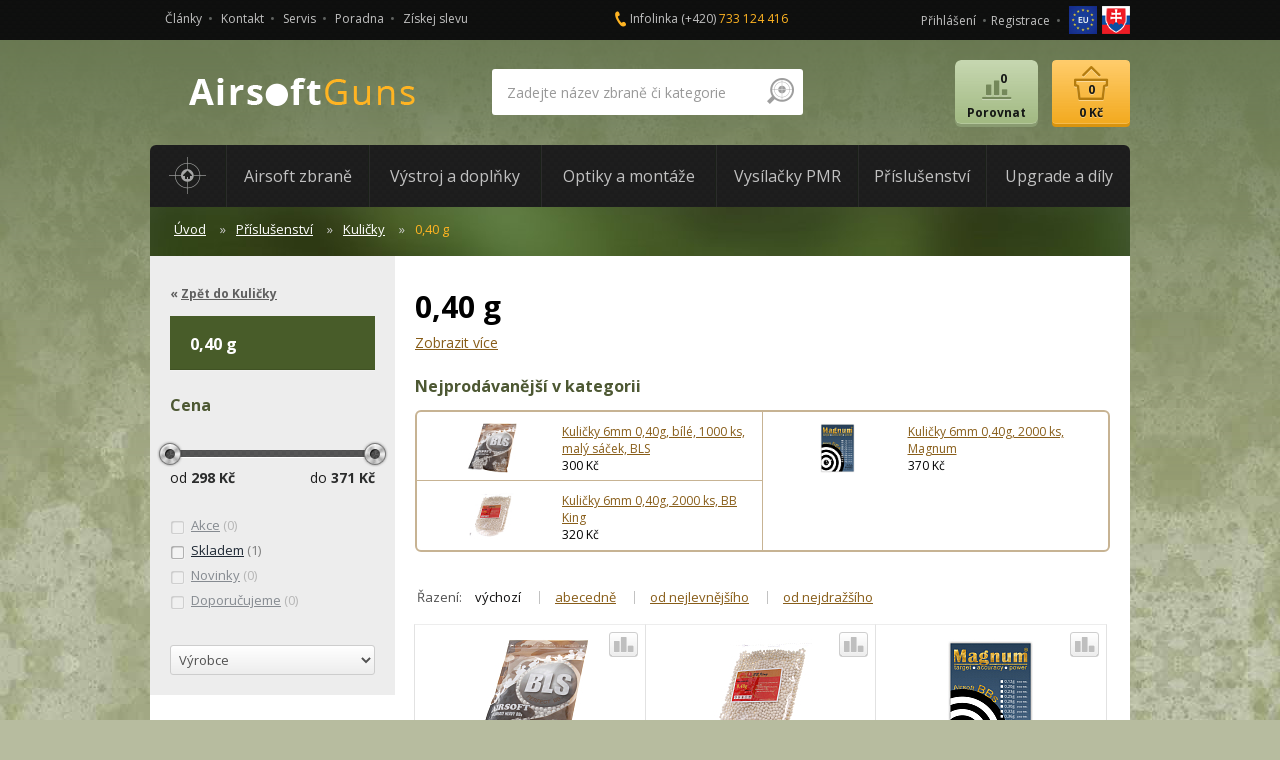

--- FILE ---
content_type: text/html; charset=utf-8
request_url: https://www.airsoftguns.cz/airsoft-kulicky-pro-zbrane-0-40-g
body_size: 11828
content:

<!DOCTYPE html>
<html lang="cs">
<head>
<meta http-equiv="Content-Type" content="text/html; charset=utf-8">
<title>0,40 g | AirsoftGuns</title>
<meta name="author" content="Webový servis - http://webovy-servis.cz">
<meta name="robots" content="index, follow, all">
<meta name="googlebot" content="snippet, archive">
<meta name="description" content="Nejširší výběr velmi kvalitního značkového střeliva do airsoft zbraní. Výhodné ceny, zboží skladem, doručení do druhého dne.">
<meta name="keywords" content="0,40 g, bb king, bls, marui, guarder, kuličky, airsoft">
<meta content="initial-scale=1.0, width=device-width, maximum-scale=1.0" name="viewport" />

<meta name="ICBM" content="49.972001, 16.387085" />
<meta name="geo.position" content="49.972001, 16.387085" />
<meta name="DC.title" content="Airsoftguns" />
<meta name="geo.region" content="CZ-PA" />
<meta name="geo.placename" content="Ústí nad Orlicí" />


<meta name="google-site-verification" content="fVIJE_LRN0MEWrSjJ8x2wqSA7Bj_tY44FD_ARYPDArA" />


<meta property="og:title" content="0,40 g">
<meta property="og:type" content="article">
<meta property="og:url" content="http://www.airsoftguns.cz/airsoft-kulicky-pro-zbrane-0-40-g">
<meta property="og:site_name" content="AirsoftGuns">
<meta property="og:locale" content="cs_CZ">
<meta property="fb:app_id" content="410295665792329">

<link rel="home" href="/" />
<link rel="contents" href="/mapa-webu" />

<link rel="stylesheet" type="text/css" href="/css/bootstrap.min.css" />

<link rel="stylesheet" type="text/css" href="/webtemp/cssloader-8d7ef6aecf52.css?1729111533">

<!-- HTML5 shim and Respond.js IE8 support of HTML5 elements and media queries -->
<!--[if lt IE 9]>
  <script src=" /js/bootstrap/html5shiv.js"></script>
  <script src=" /js/bootstrap/respond.min.js"></script>
<![endif]-->

<link rel="stylesheet" type="text/css" media="print" href="/webtemp/cssloader-44b1130e6210-print.css?1638201203">

<!--[if IE 7]>
<link rel="stylesheet" type="text/css" href="/webtemp/cssloader-685ef49f06b3-ie7.css?1638201203">
<![endif]-->

<!--[if IE 8]>
<link rel="stylesheet" type="text/css" href="/webtemp/cssloader-af6949027663-ie8.css?1638201203">
<![endif]-->

<!--[if IE 9]>
<link rel="stylesheet" type="text/css" href="/webtemp/cssloader-1e97d6f71dc0-ie9.css?1638201203">
<![endif]-->

<script type="text/javascript" src="/webtemp/jsloader-6656d2d0a1f0.js?1638201203"></script>

<!-- css3-mediaqueries.js for IE less than 9 -->
 <!--[if lt IE 9]>
<script src="https://css3-mediaqueries-js.googlecode.com/svn/trunk/css3-mediaqueries.js"></script>
<![endif]-->

<link href="https://fonts.googleapis.com/css?family=Open+Sans:400,700&amp;subset=latin,latin-ext" rel="stylesheet" type="text/css" />

<link rel="shortcut icon" href="/images/favicons/favicon-16x16.png" />
<meta name="msapplication-TileImage" content="/images/favicons/favicon-144x144-transparent.png" />
<link rel="apple-touch-icon" href="/images/favicons/favicon-57x57.png" />
<link rel="apple-touch-icon" sizes="72x72" href="/images/favicons/favicon-72x72.png" />
<link rel="apple-touch-icon" sizes="114x114" href="/images/favicons/favicon-114x114.png" />

<link rel="alternate" type="application/rss+xml" title="AirsoftGuns RSS"  href="/rss"/>


	<script>
  (function(i,s,o,g,r,a,m){i['GoogleAnalyticsObject']=r;i[r]=i[r]||function(){
  (i[r].q=i[r].q||[]).push(arguments)},i[r].l=1*new Date();a=s.createElement(o),
  m=s.getElementsByTagName(o)[0];a.async=1;a.src=g;m.parentNode.insertBefore(a,m)
  })(window,document,'script','//www.google-analytics.com/analytics.js','ga');

  ga('create', 'UA-49907671-1', 'airsoftguns.cz');
  ga('require', 'displayfeatures');
  ga('require', 'linkid', 'linkid.js');
  ga('send', 'pageview');
  gtag('config', 'AW-967548629');
</script>

<!-- Google tag (gtag.js) -->
<script async src="https://www.googletagmanager.com/gtag/js?id=G-K4CFZ26LW2"></script>
<script>
  window.dataLayer = window.dataLayer || [];
  function gtag(){dataLayer.push(arguments);}
  gtag('js', new Date());

  gtag('config', 'G-K4CFZ26LW2');
</script>


<!--Start of Zopim Live Chat Script-->
<script type="text/javascript">
window.$zopim||(function(d,s){ var z=$zopim=function(c){
z._.push(c)},$=z.s=d.createElement(s),e=d.getElementsByTagName(s)[0];
z.set=function(o){ z.set._.push(o)};
z._=[];z.set._=[];$.async=!0;$.setAttribute('charset','utf-8');
$.src='//v2.zopim.com/?1z8i1VH1BZp3nR62Drr6Zgesr50X4fpd';z.t=+new Date;
$.type='text/javascript';e.parentNode.insertBefore($,e)})(document,'script');
</script>
<!--End of Zopim Live Chat Script-->


</head><body class="subpage category-page no-js">

    <div id="header-line" class="hidden-xs">
        <div class="container">
            <div class="row no-margin">
					<div class="top-menu-cover col-md-4 col-sm-9 col-xs-12 no-padding hidden-print">
						<ul class="list-inline top-ul top-menu navbar-collapse collapse" id="top-menu">
    <li class="m1 small-menu__item">
        <a accesskey="2" href="/clanky">
            Články
        </a>
    </li>
    <li class="m2 small-menu__item">
        <a accesskey="3" href="/kontakt">
            Kontakt
        </a>
    </li>
    <li class="m3 small-menu__item">
        <a accesskey="4" href="/servis">
            Servis
        </a>
    </li>
    <li class="m4 small-menu__item">
        <a accesskey="5" href="/poradna">
            Poradna
        </a>
    </li>
    <li class="m5 small-menu__item">
        <a accesskey="6" href="/ziskej-slevu">
            Získej slevu
        </a>
    </li>
						</ul>
					</div>
					<div class="col-md-4 hidden-sm hidden-xs top-contact-cover">
	<p class="call">Infolinka <a href="tel:+420733124416">(+420) <span>733 124 416</span></a></p>

	<span class="editace" data-id="15" data-table="templates"></span>
					</div>
                <div class="col-md-4 col-sm-3 col-xs-12 no-padding hidden-print">
                    <ul id="user" class="list-inline top-ul pull-right hidden-xs">
                            <li><a href="javascript:void(0);" class="fn_login-dialog-open">Přihlášení</a></li>
                            <li><a href="/uzivatel/registrace">Registrace</a></li>   
						<li class="list-unstyled" id="flags">
							<a id="eu-flag" href="https://www.airsoftguns-europe.com" title="airsoftguns-europe.com">
								<img src="/images/eu-flag.png" alt="airsoftguns-europe.com" />
							</a>
							<a id="sk-flag" href="https://www.airsoftguns.sk" title="airsoftguns.sk">
								<img src="/images/sk-flag.png" alt="airsoftguns.sk" />
							</a>
						</li>						
                    </ul>
                                        				
                </div>
            </div>

        </div>
    </div>


    <div id="layout-cover">
        <div class="container">
            <div class="row no-margin hidden-xs">
                <div class="col-md-4 col-sm-5 col-xs-12 no-right-padding">
                        <a id="logo" href="/"><span class="text-hide">AirsoftGuns s.r.o.</span></a>            
                </div>
<div id="fn_search-cover" class="col-md-4 col-sm-5 no-right-padding xs-search search--center col-xs-12 hidden-print">
<form class="form-inline mobile-search" role="search" action="/airsoft-kulicky-pro-zbrane-0-40-g?do=search-searchForm-submit" method="post" id="frm-search-searchForm">        <fieldset class="border-radius">
            <div class="form-group col-md-10 col-sm-10 col-xs-10">
<input class="form-control no-border-radius search__input input-lg" id="fn_search" autocomplete="off" placeholder="Zadejte název zbraně či kategorie" type="text" name="search" value="">            </div>
<input type="image" class="pull-right" src="/images/ico-lupe.png" alt="OK" name="send" id="frmsearchForm-send" value="Vyhledat">        </fieldset>


<div id="snippet-search-result">            <table id="naseptavac">





            </table>

</div>
<div><!--[if IE]><input type=IEbug disabled style="display:none"><![endif]--></div>
</form>

</div>

<script type="text/javascript" src="/js/custom/search-form.js"></script>

                <div class="col-md-4 col-sm-2 col-xs-12 xs-width no-padding hidden-print">
<div id="snippet--basketSum">                        <ul id="compare-cart" class="list-inline pull-right">
                                <li class="compare">
                                    <span class="anch no-active btn btn-custom-2">
                                        <span>Porovnat<span class="hidden-sm hidden-xs">0</span></span>
                                    </span>
                                </li>
<li id="fn_basket" class="cart cart--xs no-right-padding">
	<a href="/kosik" class="anch btn btn-custom-1"><span>0 Kč<span class="hidden-sm hidden-xs">0</span></span></a>
	</li>                        </ul>
</div>                </div>
            </div>

			<!-- MOBILE HEADER -->
			<div class="row no-margin visible-xs hidden-print">
				<div class="clearfix">
					<!-- MOBILE LOGO -->
						<a href="/" class="logo logo--xs text-hide no-right-padding xs-ib">
							<img src="/images/dot.gif" alt="AirsoftGuns s.r.o." class="logo__img logo__img--size logo__img--sm header--height xs-ib" />
							AirsoftGuns s.r.o.
						</a>
					<a id="sk-flag-responsive" href="https://www.airsoftguns.sk" title="airsoftguns.sk"></a>
					<a id="eu-flag-responsive" href="https://www.airsoftguns-europe.com" title="airsoftguns-europe.com"></a>					
										<ul class="cart-cover--xs list-unstyled">
<li id="fn_basket" class="cart cart--xs no-right-padding">
	<a href="/kosik" class="anch btn btn-custom-1"><span>0 Kč<span class="hidden-sm hidden-xs">0</span></span></a>
	</li>					</ul>			
										<div class="navbar navbar-default">
						<div class="navbar-header">
							<button type="button" class="navbar-toggle" data-toggle="collapse" data-target=".small-menu">
								<span class="sr-only">Menu</span>
								<span class="icon-bar"></span>
								<span class="icon-bar"></span>
								<span class="icon-bar"></span>
							</button>
						</div>
					</div>
				</div>
				<div class="clearfix">
					<ul class="small-menu list-inline text-uppr navbar-collapse collapse col-xs-12 text-center">
						<li class="small-menu__item"><a href="">Úvod</a></li>
    <li class="m1 small-menu__item">
        <a accesskey="2" href="/clanky">
            Články
        </a>
    </li>
    <li class="m2 small-menu__item">
        <a accesskey="3" href="/kontakt">
            Kontakt
        </a>
    </li>
    <li class="m3 small-menu__item">
        <a accesskey="4" href="/servis">
            Servis
        </a>
    </li>
    <li class="m4 small-menu__item">
        <a accesskey="5" href="/poradna">
            Poradna
        </a>
    </li>
    <li class="m5 small-menu__item">
        <a accesskey="6" href="/ziskej-slevu">
            Získej slevu
        </a>
    </li>
                            <li class="small-menu__item"><a href="#" id="fn_login-dialog-open-mobil">Přihlášení</a></li>
                            <li class="small-menu__item"><a href="/uzivatel/registrace">Registrace</a></li>
					</ul>
				</div>
				<!-- MOBILE HEADER KONEC -->
				<!-- RESPONSIVE MENU -->
                <div class="dropdown-main-menu visible-xs">
                    <div class="dropdown-main-menu__header" data-toggle="dropdown" id="fn_dropdown">
                        <p class="dropdown-main-menu__header__title">Kategorie produktů</p>
                    </div>
                    <ul class="dropdown-menu dropdown-main-menu__list list-unstyled" aria-labelledby="fn_dropdown">
                        <li class="dropdown-main-menu__search clearfix">
<div id="fn_search-cover" class="col-md-4 col-sm-5 no-right-padding xs-search search--center col-xs-12 hidden-print">
<form class="form-inline mobile-search" role="search" action="/airsoft-kulicky-pro-zbrane-0-40-g?do=search-searchForm-submit" method="post" id="frm-search-searchForm">        <fieldset class="border-radius">
            <div class="form-group col-md-10 col-sm-10 col-xs-10">
<input class="form-control no-border-radius search__input input-lg" id="fn_search" autocomplete="off" placeholder="Zadejte název zbraně či kategorie" type="text" name="search" value="">            </div>
<input type="image" class="pull-right" src="/images/ico-lupe.png" alt="OK" name="send" id="frmsearchForm-send" value="Vyhledat">        </fieldset>


<div id="snippet-search-result">            <table id="naseptavac">





            </table>

</div>
<div><!--[if IE]><input type=IEbug disabled style="display:none"><![endif]--></div>
</form>

</div>

<script type="text/javascript" src="/js/custom/search-form.js"></script>
                        </li>
	<li class="dropdown-main-menu__item">
		<a href="/airsoft-zbrane">Airsoft zbraně</a>
	</li>
	<li class="dropdown-main-menu__item">
		<a href="/airsoft-vystroj-a-doplnky-takticke-vybaveni">Výstroj a doplňky</a>
	</li>
	<li class="dropdown-main-menu__item">
		<a href="/optiky-a-montaze-kolimatory-puskohledy-na-zbrane">Optiky a montáže</a>
	</li>
	<li class="dropdown-main-menu__item">
		<a href="/vysilacky-pmr">Vysílačky PMR</a>
	</li>
	<li class="dropdown-main-menu__item">
		<a href="/prislusenstvi-pro-zbrane">Příslušenství</a>
	</li>
	<li class="dropdown-main-menu__item">
		<a href="/upgrade-a-dily">Upgrade a díly</a>
	</li>
                    </ul>
                </div>
				<!-- KONEC RESPONSIVE MENU -->
			</div>

            <div id="layout" class="border-radius-2">
<ul id="main-menu" class="list-inline navbar-collapse collapse clearfix hidden-print">
    <li><a href="/"><span class="text-hide">Domů</span></a></li>
	      

    <li class="sm-true m1">
	<div class="main-menu__cover">

		<a href="/airsoft-zbrane" data-toggle="dropdown"><span>Airsoft zbraně</span></a>
		
		      
		
		<div class="row dropdown-menu">
	<ul class="list-unstyled col-1 col-md-4 col-sm-4">
		<li>
			<a href="/airsoft-zbrane-utocne-pusky-a-samopaly">Útočné pušky a samopaly</a>
			<ul class="list-unstyled"> 
				<li>
					<a href="/airsoft-zbrane-utocne-pusky-a-samopaly-manualni">Manuální zbraně</a>
				</li>
				<li>
					<a href="/airsoft-zbrane-utocne-pusky-a-samopaly-plynove">Plynové zbraně</a>
				</li>
				<li>
					<a href="/airsoft-zbrane-utocne-pusky-a-samopaly-elektricke-aeg">Elektrické zbraně</a>
				</li>
			</ul>
		</li>
		<li>
			<a href="/airsoft-zbrane-brokovnice">Brokovnice</a>
			<ul class="list-unstyled"> 
				<li>
					<a href="/airsoft-zbrane-brokovnice-manualni">Manuální brokovnice</a>
				</li>
				<li>
					<a href="/airsoft-zbrane-brokovnice-plynove">Plynové brokovnice</a>
				</li>
			</ul>
		</li>
	</ul>
	<ul class="list-unstyled col-2 col-md-4 col-sm-4">
		<li>
			<a href="/airsoft-pistole-a-revolvery">Pistole a revolvery</a>
			<ul class="list-unstyled"> 
				<li>
					<a href="/airsoft-zbrane-manualni-pistole">Manuální pistole</a>
				</li>
				<li>
					<a href="/airsoft-zbrane-pistole-a-revolvery-plynove">Plynové pistole a revolvery</a>
				</li>
				<li>
					<a href="/airsoft-zbrane-elektricke-pistole-aep">Elektrické pistole</a>
				</li>
			</ul>
		</li>
		<li>
			<a href="/airsoft-zbrane-elektricke-lehke-kulomety-aeg">Lehké kulomety</a>
		</li>
	</ul>
	<ul class="list-unstyled col-3 col-md-4 col-sm-4">
		<li>
			<a href="/airsotf-zbrane-sniperky-a-pusky">Sniperky a pušky</a>
			<ul class="list-unstyled"> 
				<li>
					<a href="/airsoft-zbrane-sniper-a-pusky-manualni">Manuální zbraně</a>
				</li>
				<li>
					<a href="/airsoft-zbrane-sniper-a-pusky-plynove">Plynové zbraně</a>
				</li>
				<li>
					<a href="/airsoft-zbrane-sniper-a-pusky-elektricke-aeg">Elektrické zbraně</a>
				</li>
			</ul>
		</li>
		<li>
			<a href="/airsoft-zbrane-granatomety">Granátomety</a>
		</li>
	</ul>
					</div>
		
	</div>

    </li>

	      

    <li class="sm-true m2">
	<div class="main-menu__cover">

		<a href="/airsoft-vystroj-a-doplnky-takticke-vybaveni" data-toggle="dropdown"><span>Výstroj a doplňky</span></a>
		
		      
		
		<div class="row dropdown-menu">
	<ul class="list-unstyled col-1 col-md-4 col-sm-4">
		<li>
			<a href="/airsoft-vojenske-helmy-prilby-pro-ochranu-hlavy">Helmy, potahy</a>
		</li>
		<li>
			<a href="/cepice-klobouky-vojenske">Čepice, klobouky</a>
		</li>
		<li>
			<a href="/satky-saly-kukly-vojenske">Šátky, šály, kukly</a>
		</li>
		<li>
			<a href="/ochrana-sluchu-elektronicka-sluchatka">Ochrana sluchu</a>
		</li>
		<li>
			<a href="/ochrana-zraku-a-obliceje-vystroj">Ochrana zraku a obličeje</a>
			<ul class="list-unstyled"> 
				<li>
					<a href="/airsoft-ochranne-bryle-vystroj">Brýle</a>
				</li>
				<li>
					<a href="/airsoft-ochranne-masky-vystroj">Masky</a>
				</li>
				<li>
					<a href="/ochranne-a-cistici-prostredky-pro-bryle-vystroj">Ochranné a čistící prostředky</a>
				</li>
			</ul>
		</li>
	</ul>
	<ul class="list-unstyled col-2 col-md-4 col-sm-4">
		<li>
			<a href="/takticke-vesty-a-vybaveni">Taktické vesty</a>
		</li>
		<li>
			<a href="/airsoft-batohy-military">Batohy</a>
		</li>
		<li>
			<a href="/hydratacni-vaky-na-vodu-camelbag">Hydratační vaky</a>
		</li>
		<li>
			<a href="/maskace-uniformy-kompletni">Kompletní uniformy</a>
		</li>
		<li>
			<a href="/sumky-na-zasobniky-pouzdra-odhazovaky">Sumky, pouzdra</a>
		</li>
		<li>
			<a href="/maskace-kalhoty-kratasy">Kalhoty, kraťasy</a>
		</li>
		<li>
			<a href="/takticke-opasky-pasky-vojenske">Opasky</a>
		</li>
	</ul>
	<ul class="list-unstyled col-3 col-md-4 col-sm-4">
		<li>
			<a href="/takticke-rukavice-vojenske">Rukavice</a>
		</li>
		<li>
			<a href="/chranice-kolen-a-loktu">Chrániče</a>
		</li>
		<li>
			<a href="/pouzdra-na-zbrane">Pouzdra na zbraně</a>
			<ul class="list-unstyled"> 
				<li>
					<a href="/prepravni-pouzdra-na-dlouhe-zbrane">Přepravní</a>
				</li>
				<li>
					<a href="/opaskova-poudra-pro-pistole-a-revolvery">Opasková</a>
				</li>
				<li>
					<a href="/takticka-pouzdra-na-nohu-pro-pistole-a-revolvery">Taktická na nohu</a>
				</li>
				<li>
					<a href="/podpazni-pouzdra-na-pistole-a-revolvery">Podpažní</a>
				</li>
			</ul>
		</li>
		<li>
			<a href="/ostatni-doplnky-a-vybava-nejen-na-airsoft">Ostatní doplňky</a>
		</li>
	</ul>
					</div>
		
	</div>

    </li>

	      

    <li class="sm-true m3">
	<div class="main-menu__cover">

		<a href="/optiky-a-montaze-kolimatory-puskohledy-na-zbrane" data-toggle="dropdown"><span>Optiky a montáže</span></a>
		
		      
		
		<div class="row dropdown-menu">
	<ul class="list-unstyled col-1 col-md-4 col-sm-4">
		<li>
			<a href="/puskohledy-na-zbrane">Puškohledy</a>
		</li>
		<li>
			<a href="/kolimatory-na-zbrane">Kolimátory</a>
		</li>
		<li>
			<a href="/predsadky-doplnky-krytky-libely">Předsádky a doplňky</a>
		</li>
	</ul>
	<ul class="list-unstyled col-2 col-md-4 col-sm-4">
		<li>
			<a href="/montazni-krouzky-pro-puskohledy-a-svitilny">Montážní kroužky</a>
			<ul class="list-unstyled"> 
				<li>
					<a href="/montazni-krouzky-25-mm">25 mm</a>
				</li>
				<li>
					<a href="/montazni-krouzky-30-mm">30 mm</a>
				</li>
				<li>
					<a href="/montazni-krouzky-ostatni">Ostatní</a>
				</li>
			</ul>
		</li>
	</ul>
	<ul class="list-unstyled col-3 col-md-4 col-sm-4">
		<li>
			<a href="/montazni-baze-pro-zbrane">Montážní báze</a>
			<ul class="list-unstyled"> 
				<li>
					<a href="/montazni-baze-pro-zbrane-ak">AK</a>
				</li>
				<li>
					<a href="/montazni-baze-pro-zbrane-m4-m16">M4/M16</a>
				</li>
				<li>
					<a href="/montazni-baze-pro-zbrane-mp5-a-g3">MP5/G3</a>
				</li>
				<li>
					<a href="/montazni-baze-pro-zbrane-m14">M14</a>
				</li>
				<li>
					<a href="/montazni-baze-pro-zbrane-ostatni">Ostatní</a>
				</li>
			</ul>
		</li>
	</ul>
					</div>
		
	</div>

    </li>

	      

    <li class="sm-true m4">
	<div class="main-menu__cover">

		<a href="/vysilacky-pmr" data-toggle="dropdown"><span>Vysílačky PMR</span></a>
		
		      
		
		<div class="row dropdown-menu">
	<ul class="list-unstyled col-1 col-md-4 col-sm-4">
		<li>
			<a href="/vysilacky-radiostanice-pmr">Vysílačky PMR</a>
		</li>
	</ul>
	<ul class="list-unstyled col-2 col-md-4 col-sm-4">
		<li>
			<a href="/prislusenstvi-pro-vysilacky-radiostanice-pmr">Příslušenství</a>
		</li>
	</ul>
	<ul class="list-unstyled col-3 col-md-4 col-sm-4">
	</ul>
					</div>
		
	</div>

    </li>

	      

    <li class="sm-true m5">
	<div class="main-menu__cover">

		<a href="/prislusenstvi-pro-zbrane" data-toggle="dropdown"><span>Příslušenství</span></a>
		
		      
		
		<div class="row dropdown-menu">
	<ul class="list-unstyled col-1 col-md-4 col-sm-4">
		<li>
			<a href="/airsoft-kulicky-pro-zbrane">Kuličky</a>
			<ul class="list-unstyled"> 
				<li>
					<a href="/airsoft-kulicky-pro-zbrane-0-12-g">0,12 g</a>
				</li>
				<li>
					<a href="/airsoft-kulicky-pro-zbrane-0-20-g">0,20 g</a>
				</li>
				<li>
					<a href="/airsoft-kulicky-pro-zbrane-0-23-g">0,23 g</a>
				</li>
				<li>
					<a href="/airsoft-kulicky-pro-zbrane-0-25-g">0,25 g</a>
				</li>
				<li>
					<a href="/airsoft-kulicky-pro-zbrane-0-28-g">0,28 g</a>
				</li>
				<li>
					<a href="/airsoft-kulicky-pro-zbrane-0-30-g">0,30 g</a>
				</li>
				<li>
					<a href="/airsoft-kulicky-pro-zbrane-0-32-g">0,32 g</a>
				</li>
				<li>
					<a href="/airsoft-kulicky-pro-zbrane-0-36-g">0,36 g</a>
				</li>
				<li>
					<a href="/airsoft-kulicky-pro-zbrane-0-40-g">0,40 g</a>
				</li>
				<li>
					<a href="/airsoft-kulicky-pro-zbrane-0-43-g">0,43 g</a>
				</li>
				<li>
					<a href="/airsoft-kulicky-pro-zbrane-0-45-g">0,45 g</a>
				</li>
				<li>
					<a href="/airsoft-kulicky-pro-zbrane-0-48-g">0,48 g</a>
				</li>
				<li>
					<a href="/airsoft-kulicky-s-kovem-pro-zbrane">S kovem</a>
				</li>
				<li>
					<a href="/airsoft-kulicky-pro-zbrane-8-mm">8 mm</a>
				</li>
			</ul>
		</li>
		<li>
			<a href="/airsoft-rychlonabijece-plnicky">Rychlonabíječe/plničky</a>
		</li>
		<li>
			<a href="/hnaci-plyny-pro-airsoft-plynove-zbrane">Hnací plyny</a>
		</li>
		<li>
			<a href="/prislusenstvi-co2-k-airsoft-zbranim">Příslušenství CO2</a>
		</li>
	</ul>
	<ul class="list-unstyled col-2 col-md-4 col-sm-4">
		<li>
			<a href="/akumulatory-pro-elektricke-airsoft-zbrane">Akumulátory</a>
			<ul class="list-unstyled"> 
				<li>
					<a href="/akumulatory-pro-elektricke-airsoft-zbrane-nimh-nicd">NiMH, NiCd</a>
				</li>
				<li>
					<a href="/akumulatory-pro-elektricke-airsoft-zbrane-li-pol-li-ion">Li-Pol, Li-Ion</a>
				</li>
			</ul>
		</li>
		<li>
			<a href="/nabijecky-a-prislusenstvi-pro-akumulatory">Nabíječky a příslušenství</a>
			<ul class="list-unstyled"> 
				<li>
					<a href="/nabijecky-pro-akumulatory">Nabíječky</a>
				</li>
				<li>
					<a href="/airsoft-redukcni-kabely">Redukční kabely</a>
				</li>
				<li>
					<a href="/konektory">Konektory</a>
				</li>
				<li>
					<a href="/ochrana-pro-li-pol-akumulatory-b">Ochrana Li-Pol</a>
				</li>
			</ul>
		</li>
		<li>
			<a href="/airsoft-zasobniky">Zásobníky</a>
			<ul class="list-unstyled"> 
				<li>
					<a href="/airsoft-zasobniky-pro-manualni-zbrane">Manuální zbraně</a>
				</li>
				<li>
					<a href="/airsoft-zasobniky-pro-elektricke-zbrane">Elektrické zbraně</a>
				</li>
				<li>
					<a href="/airsoft-zasobniky-pro-plynove-zbrane">Plynové zbraně</a>
				</li>
				<li>
					<a href="/airsoft-granaty-a-plynove-patrony">Granáty</a>
				</li>
				<li>
					<a href="/airsoft-nahradni-dily">Náhradní díly</a>
				</li>
			</ul>
		</li>
	</ul>
	<ul class="list-unstyled col-3 col-md-4 col-sm-4">
		<li>
			<a href="/ochrana-zraku-a-obliceje-prislusenstvi">Ochrana zraku a obličeje</a>
			<ul class="list-unstyled"> 
				<li>
					<a href="/airsoft-ochranne-bryle-prislusenstvi">Brýle</a>
				</li>
				<li>
					<a href="/airsoft-ochranne-masky-prislusenstvi">Masky</a>
				</li>
				<li>
					<a href="/ochranne-a-cistici-prostredky-na-bryle-prislusenstvi">Ochranné a čistící prostředky</a>
				</li>
			</ul>
		</li>
		<li>
			<a href="/svitilny-a-lasery-na-zbrane">Svítilny, lasery</a>
			<ul class="list-unstyled"> 
				<li>
					<a href="/svitilny-na-zbrane">Svítilny</a>
				</li>
				<li>
					<a href="/lasery-na-zbrane">Lasery</a>
				</li>
			</ul>
		</li>
		<li>
			<a href="/airsoft-tlumice-a-prechodky">Tlumiče, přechodky</a>
			<ul class="list-unstyled"> 
				<li>
					<a href="/airsoft-tlumice-na-zbrane">Tlumiče</a>
				</li>
				<li>
					<a href="/airsoft-prechodky-pro-tlumice">Přechodky</a>
				</li>
			</ul>
		</li>
		<li>
			<a href="/popruhy-na-zbrane">Popruhy</a>
		</li>
		<li>
			<a href="/uchyty-na-popruh">Úchyty na popruh</a>
		</li>
		<li>
			<a href="/takticke-rukojeti-na-zbrane">Taktické rukojeti</a>
		</li>
		<li>
			<a href="/sklopna-miridla-na-zbrane">Sklopná mířidla</a>
		</li>
		<li>
			<a href="/dvojnozky-pro-zbrane">Dvojnožky</a>
		</li>
		<li>
			<a href="/airsoft-zbrane-granatomety-prislusenstvi">Granátomety</a>
		</li>
		<li>
			<a href="/merice-ustove-rychlosti">Měřiče úsťové rychlosti</a>
		</li>
		<li>
			<a href="/pripravky-pro-udrzbu-a-ochranu-airsoft-zbrani-a-prislusenstvi">Přípravky pro údržbu a ochranu</a>
		</li>
		<li>
			<a href="/prislusenstvi-na-zbrane-ostatni">Ostatní</a>
		</li>
	</ul>
					</div>
		
	</div>

    </li>

	      

    <li class="last sm-true m6">
	<div class="main-menu__cover">

		<a href="/upgrade-a-dily" data-toggle="dropdown"><span>Upgrade a díly</span></a>
		
		      
		
		<div class="row dropdown-menu">
	<ul class="list-unstyled col-1 col-md-4 col-sm-4">
		<li>
			<a href="/pro-elektricke-zbrane">Pro elektrické zbraně</a>
			<ul class="list-unstyled"> 
				<li>
					<a href="/vnitrni-dily-upgrade">Vnitřní díly, upgrade</a>
				</li>
				<li>
					<a href="/vnejsi-dily-soucasti">Vnější díly, součásti</a>
				</li>
			</ul>
		</li>
	</ul>
	<ul class="list-unstyled col-2 col-md-4 col-sm-4">
		<li>
			<a href="/pro-manualni-zbrane">Pro manuální zbraně</a>
			<ul class="list-unstyled"> 
				<li>
					<a href="/vnitrni-dily-upgrade-v">Vnitřní díly, upgrade</a>
				</li>
				<li>
					<a href="/vnejsi-dily-soucasti-r">Vnější díly, součásti</a>
				</li>
			</ul>
		</li>
	</ul>
	<ul class="list-unstyled col-3 col-md-4 col-sm-4">
		<li>
			<a href="/pro-plynove-zbrane">Pro plynové zbraně</a>
			<ul class="list-unstyled"> 
				<li>
					<a href="/vnitrni-dily-upgrade-l">Vnitřní díly, upgrade</a>
				</li>
				<li>
					<a href="/vnejsi-dily-soucasti-l">Vnější díly, součásti</a>
				</li>
			</ul>
		</li>
	</ul>
					</div>
		
	</div>

    </li>

</ul>




<ol class="breadcrumb no-border-radius hidden-print">
        <li><a href="/">Úvod</a></li>
        <li><a href="/prislusenstvi-pro-zbrane">Příslušenství</a></li>
        <li><a href="/airsoft-kulicky-pro-zbrane">Kuličky</a></li>
        <li class="active">0,40 g</li>
</ol>

<div id="snippet--flashes"></div>
                <div id="main" class="row">

                            
<div class="page-no-padding">
    <div id="content" class="col-md-9 col-sm-8 col-xs-12 pull-right">
            
        <span class="editace" data-id="76" data-table="e_category"></span>

        <div class="xs-category">
	        <h1>0,40 g</h1>
			<div id="category-perex">
				
			</div>
			<div id="category-content-up" style="display: none;">
				<p>0,40 g</p>

			</div>
			<a href="javascript:void(0);" id="content-up-show">Zobrazit více</a>
		</div>
		<ul class="list-unstyled category-menu xs-category-menu visible-xs hidden-print">
                        <li class="hidden-xs">0,40 g</li>
                    </ul>
		
	<script type="text/javascript">    
		$('#category-content-up').hide(); 
		$('#content-up-show').click(function(event) {
			event.preventDefault();
			$('#category-content-up').toggle('slow', function() {
				// Animation complete.
				$('#content-up-show').hide(); 
			});
		});
	</script>		

<div id="bestsellers" class="hidden-xs">
    <h2>Nejprodávanější v kategorii</h2>
    <div class="b-products row border-radius-2">
        <a href="/kulicky-6mm-0-40g-bile-1000-ks-maly-sacek-bls" class="item media col-md-6 col-sm-6 first">
            <div class="image pull-left">
                <img src="/webtemp/e_products/3/3435/130x67_main_photo_BLS_40_WHITE_1000_1.jpg" alt="Kuličky 6mm 0,40g, bílé, 1000 ks, malý sáček, BLS" />
            </div>
            <div class="media-body">
                <span>Kuličky 6mm 0,40g, bílé, 1000 ks, malý sáček, BLS</span>
                <span>300 Kč</span>
            </div>
        </a>
        <a href="/kulicky-6mm-0-40g-2000-ks-magnum" class="item media col-md-6 col-sm-6">
            <div class="image pull-left">
                <img src="/webtemp/e_products/3/2856/130x67_main_photo_magnun_bbs.jpg" alt="Kuličky 6mm 0,40g, 2000 ks, Magnum" />
            </div>
            <div class="media-body">
                <span>Kuličky 6mm 0,40g, 2000 ks, Magnum</span>
                <span>370 Kč</span>
            </div>
        </a>
        <a href="/kulicky-6mm-0-40g-2000-ks-bb-king" class="item media col-md-6 col-sm-6 first">
            <div class="image pull-left">
                <img src="/webtemp/e_products/3/2517/130x67_king_bb_40_white_1.jpg" alt="Kuličky 6mm 0,40g, 2000 ks, BB King" />
            </div>
            <div class="media-body">
                <span>Kuličky 6mm 0,40g, 2000 ks, BB King</span>
                <span>320 Kč</span>
            </div>
        </a>
    </div>
</div>
                        <div class="products clearfix">
<div id="snippet--productList">			<div class="hidden-xs hidden-print">
<div class="sorting hidden-print">
    <span>Řazení:</span>
    <ul class="list-inline">
			<li class="sorting__item active">
				<a class="history-ajax" href="/airsoft-kulicky-pro-zbrane-0-40-g?do=setSorting">výchozí</a>
			</li>
			<li class="sorting__item">
				<a class="history-ajax" href="/airsoft-kulicky-pro-zbrane-0-40-g?sortingKey=1&amp;do=setSorting">abecedně</a>
			</li>
			<li class="sorting__item">
				<a class="history-ajax" href="/airsoft-kulicky-pro-zbrane-0-40-g?sortingKey=2&amp;do=setSorting">od nejlevnějšího</a>
			</li>
			<li class="sorting__item">
				<a class="history-ajax" href="/airsoft-kulicky-pro-zbrane-0-40-g?sortingKey=3&amp;do=setSorting">od nejdražšího</a>
			</li>
    </ul>
</div>		    </div>

<div class="filter clearfix visible-xs hidden-print">
    <ul class="list-unstyled checkbox-group">
	<li>
	    <a href="javascript:void(0)" class="history-ajax checkbox-img disabled">
		<span>Akce</span> (0)<span class="ico-checkbox"></span>
	    </a>
	</li>
	<li>
	    <a href="/airsoft-kulicky-pro-zbrane-0-40-g?avId=1&amp;do=setAvailabilityFilter" class="history-ajax checkbox-img">
		<span>Skladem</span> (1)<span class="ico-checkbox"></span>
	    </a>
	</li>
	<li>
	    <a href="javascript:void(0)" class="history-ajax checkbox-img disabled">
		<span>Novinky</span> (0)<span class="ico-checkbox"></span>
	    </a>
	</li>
	<li>
	    <a href="javascript:void(0)" class="history-ajax checkbox-img disabled">
		<span>Doporučujeme</span> (0)<span class="ico-checkbox"></span>
	    </a>
	</li>
    </ul>
    <div>
<form class="history-ajax mb-aside-form" action="/airsoft-kulicky-pro-zbrane-0-40-g?do=filterForm-submit" method="post" id="frm-filterForm">		    <fieldset>
<select class="parameter border-radius" name="producers" id="frmfilterForm-producers"><option value="">Výrobce</option><option value="117">BB King</option><option value="52">BLS</option><option value="132">Magnum</option></select>		    </fieldset>
<div><!--[if IE]><input type=IEbug disabled style="display:none"><![endif]--></div>
</form>
	</div>
</div>
		    <div class="visible-xs">
<div class="sorting hidden-print">
    <span>Řazení:</span>
    <ul class="list-inline">
			<li class="sorting__item active">
				<a class="history-ajax" href="/airsoft-kulicky-pro-zbrane-0-40-g?do=setSorting">výchozí</a>
			</li>
			<li class="sorting__item">
				<a class="history-ajax" href="/airsoft-kulicky-pro-zbrane-0-40-g?sortingKey=1&amp;do=setSorting">abecedně</a>
			</li>
			<li class="sorting__item">
				<a class="history-ajax" href="/airsoft-kulicky-pro-zbrane-0-40-g?sortingKey=2&amp;do=setSorting">od nejlevnějšího</a>
			</li>
			<li class="sorting__item">
				<a class="history-ajax" href="/airsoft-kulicky-pro-zbrane-0-40-g?sortingKey=3&amp;do=setSorting">od nejdražšího</a>
			</li>
    </ul>
</div>		    </div>



	 

		
			


<div class="product col-md-4 col-sm-6 col-xs-6">
    <a href="/kulicky-6mm-0-40g-bile-1000-ks-maly-sacek-bls" class="link">
        <div class="image">
            <div>
                <span></span>
                <img src="/webtemp/e_products/3/3435/200x120_main_photo_BLS_40_WHITE_1000_1.jpg" alt="Kuličky 6mm 0,40g, bílé, 1000 ks, malý sáček, BLS" />
            </div>
        </div>
        <span class="title">Kuličky 6mm 0,40g, bílé, 1000 ks, malý sáček, BLS</span>
                <div class="bottom row">
            <div class="col-md-6">
                <span>300 Kč</span>
                <span class="availability availability-1">
                        Skladem
				</span>
            </div>
        </div>
    </a>
		<a href="/airsoft-kulicky-pro-zbrane-0-40-g?productId=3435&amp;do=addToCompare" class="compare border-radius btn hidden-xs ajax" title="Přidat k porovnání">
			<span><span class="text-hide">Přidat k porovnání</span></span>
		</a>
	<a href="javascript:void(0);" onclick="addToBasket(3435);" class="btn btn-custom-1 border-radius pull-right ajax">
		<span>Do košíku</span>	
    </a>
    <span class="editace" data-id="3435" data-table="e_products"></span>
</div>

			

		
			


<div class="product col-md-4 col-sm-6 col-xs-6">
    <a href="/kulicky-6mm-0-40g-2000-ks-bb-king" class="link">
        <div class="image">
            <div>
                <span></span>
                <img src="/webtemp/e_products/3/2517/200x120_king_bb_40_white_1.jpg" alt="Kuličky 6mm 0,40g, 2000 ks, BB King" />
            </div>
        </div>
        <span class="title">Kuličky 6mm 0,40g, 2000 ks, BB King</span>
                <div class="bottom row">
            <div class="col-md-6">
                <span>320 Kč</span>
            </div>
        </div>
    </a>
		<a href="/airsoft-kulicky-pro-zbrane-0-40-g?productId=2517&amp;do=addToCompare" class="compare border-radius btn hidden-xs ajax" title="Přidat k porovnání">
			<span><span class="text-hide">Přidat k porovnání</span></span>
		</a>
    <span class="editace" data-id="2517" data-table="e_products"></span>
</div>

			

		
			


<div class="product col-md-4 col-sm-6 col-xs-6">
    <a href="/kulicky-6mm-0-40g-2000-ks-magnum" class="link">
        <div class="image">
            <div>
                <span></span>
                <img src="/webtemp/e_products/3/2856/200x120_main_photo_magnun_bbs.jpg" alt="Kuličky 6mm 0,40g, 2000 ks, Magnum" />
            </div>
        </div>
        <span class="title">Kuličky 6mm 0,40g, 2000 ks, Magnum</span>
                <div class="bottom row">
            <div class="col-md-6">
                <span>370 Kč</span>
            </div>
        </div>
    </a>
		<a href="/airsoft-kulicky-pro-zbrane-0-40-g?productId=2856&amp;do=addToCompare" class="compare border-radius btn hidden-xs ajax" title="Přidat k porovnání">
			<span><span class="text-hide">Přidat k porovnání</span></span>
		</a>
    <span class="editace" data-id="2856" data-table="e_products"></span>
</div>

			





			<script type="text/javascript" src="/js/custom/sorting.js"></script>
</div>            </div>

                
            
        </div>

<div id="snippet--side">            <div id="aside" class="col-md-3 col-sm-4 col-xs-12 pull-left no-padding hidden-print">
                <div id="filter" class="clearfix hidden-xs">

                        

			<a href="/airsoft-kulicky-pro-zbrane" class="back xs-text-center"><span>Zpět do Kuličky</span></a>
                    <ul class="list-unstyled category-menu xs-category-menu hidden-xs">
                        <li>0,40 g</li>
                    </ul>

<p class="title hidden-xs">Cena</p>
<div class="price-slider hidden-xs"> 
    <span class="price-from"> od <strong class="price-1">298 Kč</strong> </span>
    <input type="text" class="slider" value="" data-slider-min="298" data-slider-max="371" data-slider-step="1" data-slider-selection="after" data-slider-tooltip="hide" data-slider-value="[298,371]" />
<form class="history-ajax" style="display: none;" action="/airsoft-kulicky-pro-zbrane-0-40-g?do=slideForm-submit" method="post" id="frm-slideForm"><label for="frmslideForm-min">Od:</label><input type="text" name="min" id="frmslideForm-min" data-nette-rules="{op:':filled',rules:[{op:':float',msg:'Od musí být číslo.'}],control:'min'}" value="">
<label for="frmslideForm-max">Do:</label><input type="text" name="max" id="frmslideForm-max" data-nette-rules="{op:':filled',rules:[{op:':float',msg:'Do musí být číslo.'}],control:'max'}" value="">
<input type="submit" name="send" id="frmslideForm-send" value="Filtrovat"></form>
    <span class="price-to"> do <strong class="price-2">371 Kč</strong> </span>
</div>
<ul class="list-unstyled checkbox-group hidden-xs">
    <li>
        <a href="javascript:void(0)" class="history-ajax checkbox-img disabled">
            <span>Akce</span> (0)<span class="ico-checkbox"></span>
        </a>
    </li>
    <li>
        <a href="/airsoft-kulicky-pro-zbrane-0-40-g?avId=1&amp;do=setAvailabilityFilter" class="history-ajax checkbox-img">
            <span>Skladem</span> (1)<span class="ico-checkbox"></span>
        </a>
    </li>
    <li>
        <a href="javascript:void(0)" class="history-ajax checkbox-img disabled">
            <span>Novinky</span> (0)<span class="ico-checkbox"></span>
        </a>
    </li>
    <li>
        <a href="javascript:void(0)" class="history-ajax checkbox-img disabled">
            <span>Doporučujeme</span> (0)<span class="ico-checkbox"></span>
        </a>
    </li>
</ul>

<div>
<form class="history-ajax mb-aside-form hidden-xs" action="/airsoft-kulicky-pro-zbrane-0-40-g?do=filterForm-submit" method="post" id="frm-filterForm">    <fieldset>
<select class="parameter border-radius" name="producers" id="frmfilterForm-producers"><option value="">Výrobce</option><option value="117">BB King</option><option value="52">BLS</option><option value="132">Magnum</option></select>    </fieldset>
<div><!--[if IE]><input type=IEbug disabled style="display:none"><![endif]--></div>
</form>
</div>

<script type="text/javascript">

$(function() {
							
	$('#frm-filterForm select').change(function() {
		$(this).submit();
	});

	// price slider - filter - musi byt tady, protoze se ajaxove prekresluje snippet a slider by se tim zrusil
	$('.slider').slider().on('slide', function(ui) {
		$("#frmslideForm-min").val(ui.value[ 0 ]);
		$("#frmslideForm-max").val(ui.value[ 1 ]);
		if (typeof(ui.value[ 0 ]) === 'undefined') {
			$( ".price-1" ).html( "<strong>0 Kč<\/strong>");
		} else {
			$( ".price-1" ).html( "<strong>" + ui.value[ 0 ] + " Kč<\/strong>");
		}
		if (typeof(ui.value[ 1 ]) === 'undefined') {
			$( ".price-2" ).html( "<strong>0 Kč<\/strong>");
		} else {
			$( ".price-2" ).html( "<strong>" + ui.value[ 1 ] + " Kč<\/strong>");
		}
	}).on('slideStop', function(ui) {
		$("#frm-slideForm").submit();
	});
	
	$('.slider-track .slider-handle:first').addClass('left');

});

</script>                </div>

<div id="useful-links">
<div id="magazine clearfix">
    <h2 class="title-underline hidden-xs">AirsoftGuns magazín</h2>
    <a href="/clanky" class="visible-xs hp-magazine-xs hp-magazine-xs--side">AirsoftGuns magazín</a>
    <ul class="list-unstyled hidden-xs magazine-aside">
        <li>
			<a href="/pf-2025-uprava-provozni-doby-airsoft-prodejny">
			<span class="date">17.12.2025</span>
			<span class="title">PF 2025, úprava provozní doby airsoft prodejny</span>
			</a>
        </li>
        <li>
			<a href="/jak-vybrat-spravnou-zbran-na-airsoftovy-tabor-nebo-krouzek">
			<span class="date">28.06.2025</span>
			<span class="title">Jak vybrat správnou zbraň na airsoftový tábor nebo kroužek?</span>
			</a>
        </li>
        <li>
			<a href="/co-je-noveho-u-cymy-v-roce-2025">
			<span class="date">14.06.2025</span>
			<span class="title">Co je nového u Cymy v roce 2025?</span>
			</a>
        </li>
        <li>
			<a href="/mame-pro-vas-soutez">
			<span class="date">25.11.2024</span>
			<span class="title">Máme pro vás soutěž!!!</span>
			</a>
        </li>
        <li>
			<a href="/pf-2018-uprava-provozni-doby-airsoftguns">
			<span class="date">20.12.2017</span>
			<span class="title">PF 2018, úprava provozní doby AirsoftGuns</span>
			</a>
        </li>
        <li>
			<a href="/pet-dni-dopravy-na-airsoftguns-zdarma-b">
			<span class="date">03.11.2017</span>
			<span class="title">Pět dní dopravy na AirsoftGuns zdarma!</span>
			</a>
        </li>
        <li>
			<a href="/airsoftguns-youtube-aep-glock-18c-cyma-cm-030-recenze-a-strelecky-test">
			<span class="date">20.06.2017</span>
			<span class="title">AirsoftGuns YouTube: AEP Glock 18C, Cyma CM 030, recenze a střelecký test</span>
			</a>
        </li>
        <li>
			<a href="/naskladneni-tokyo-marui-nejlepsi-japonske-gbb-plynovky-manualy-a-aeg">
			<span class="date">25.04.2017</span>
			<span class="title">Naskladnění Tokyo Marui, nejlepší japonské GBB plynovky, manuály a AEG</span>
			</a>
        </li>
    </ul>
</div></div>



            </div>
        </div>
</div>                </div>

<div id="newsletter" class="clearfix hidden-print">
    <div class="col-md-7 col-sm-12 col-xs-12 no-left-padding">
                <h2><span>Novinky a slevy emailem</span></h2>
        <p class="hidden-xs"><strong>Budeme vám zasílat novinky, akce a slevy.</strong> Maximálně však dvakrát do měsíce.</p>
    </div>
<form class="form-inline col-md-5 col-sm-12 col-xs-12 no-right-padding pull-right" role="search" action="/airsoft-kulicky-pro-zbrane-0-40-g?do=newsletterForm-submit" method="post" id="frm-newsletterForm">        <fieldset class="border-radius">
        <label class="hidden" for="frmnewsletterForm-email"></label>
        <div class="form-group col-md-7 col-sm-10 col-xs-7">
<input class="form-control no-border-radius input-md no-padding" placeholder="&#64;" type="text" name="email" id="frmnewsletterForm-email" data-nette-rules="{op:':email',msg:'Nevalidní formát emailové adresy'}" value="">        </div>
<input type="submit" value="Registrovat" class="pull-right btn-lg" name="send" id="frmnewsletterForm-send">    </fieldset>
<div><!--[if IE]><input type=IEbug disabled style="display:none"><![endif]--></div>
</form>
</div>


<div id="bottom" class="row">
    <div class="box box-1 col-md-2 col-sm-6 col-xs-12 hidden-print">
        <h2 class="hidden-xs">Důležité odkazy</h2>
		<h2 class="visible-xs"><a data-collapse=".dulezite-odkazy-list" data-target=".dulezite-odkazy-list" data-toggle="collapse" href="javascript:void(0);">Důležité odkazy</a></h2>
	<ul class="list-unstyled dulezite-odkazy-list clearfix collapse">
    <li><a href="/servis">Servis</a></li>
    <li><a href="/poradna">Poradna</a></li>
    <li><a href="/slovnik-pojmu">Slovník pojmů</a></li>
    <li><a href="/clanky">Články</a></li>
    <li><a href="/o-nas">O nás</a></li>
    <li><a href="/kontakt">Kontakt</a></li>
    <li><a href="/co-je-to-airsoft">Co je to Airsoft?</a></li>
    <li><a href="/upgrade-do-aeg">Upgrade do AEG</a></li>
    <li><a href="/ziskej-slevu">Získej slevu</a></li>
</ul>

	<span class="editace" data-id="18" data-table="templates"></span>
    </div>
    <div class="box box-2 col-md-2 col-sm-6 col-xs-12 hidden-print">
        <h2 class="hidden-xs">Platba a doprava</h2>
		<h2 class="visible-xs"><a data-collapse=".platba-doprava-list" data-target=".platba-doprava-list" data-toggle="collapse" href="javascript:void(0);">Platba a doprava</a></h2>
	<ul class="list-unstyled platba-doprava-list clearfix collapse">
    <li><a href="/platebni-metody">Platební metody</a></li>
    <li><a href="/doprava">Doprava a dodání</a></li>
    <li><a href="/obchodni-podminky">Obchodní podmínky</a></li>
    <li><a href="/reklamacni-rad">Reklamační řád</a></li>
    <li><a href="/vernostni-program">Věrnostní program</a></li>
</ul>

	<span class="editace" data-id="19" data-table="templates"></span>
    </div>
    <div class="box box-3 col-md-4 col-sm-6 col-xs-12">
        <h2 class="hidden-print">Sledujte nás</h2>
	<ul class="list-inline social hidden-print">
    <li class="youtube"><a class="text-hide" href="http://www.youtube.com/user/AirsoftGunsCZ" target="_blank">Youtube</a></li>
    <li class="facebook"><a class="text-hide" href="https://www.facebook.com/pages/AirsoftGuns-sro/245479588835069" target="_blank">Facebook</a></li>
    <li class="instagram"><a class="text-hide" href="https://www.instagram.com/airsoftgunscz" target="_blank">Instagram</a></li>    
    <li class="heureka"><a class="text-hide" href="http://obchody.heureka.cz/airsoftguns-cz/recenze/" target="_blank">Heureka</a></li>
</ul>

	<span class="editace" data-id="20" data-table="templates"></span>
        <h2>Kontaktujte nás</h2>
	<p class="tel"><span>Volejte Po-Pá, 9-18</span> <a href="tel:+420733124416">(+420) <span>733 124 416</span></a></p>

	<span class="editace" data-id="21" data-table="templates"></span>
    </div>
    <div class="box box-4 col-md-4 col-sm-6 col-xs-12 no-padding hidden-print">		
		<div class="fb-page" data-href="https://www.facebook.com/AirsoftGuns.sro/" data-width="327" data-height="260" data-small-header="false" data-hide-cover="false" data-show-facepile="true" data-show-posts="false">
            <div class="fb-xfbml-parse-ignore">
                <blockquote cite="https://www.facebook.com/AirsoftGuns.sro/"><a href="https://www.facebook.com/AirsoftGuns.sro/">AirsoftGuns s.r.o.</a></blockquote>
            </div>
        </div>
    </div>
</div>
            </div>

<div id="footer" class="row hidden-print">
    <div id="copy" class="col-md-6 col-sm-6 col-xs-12">
        &copy; Všechna práva vyhrazena
    </div>
    <div id="create" class="col-md-6 col-sm-6 col-xs-12 no-right-padding">
        <p class="pull-right">
            <span>Vytvořil </span><a href="http://webovy-servis.cz/"><span class="text-hide">Webový servis</span></a>
        </p>
    </div>
</div>

    <div class="hidden">
        <abbr class="geo" title="49.972001, 16.387085"> Airsoftguns </abbr> 
    </div>

	<!-- TOPLIST.cz - zacatek -->
<a href="https://www.toplist.cz" target="_top"><script language="JavaScript">
<!--
document.write ('<img src="https://www.toplist.cz/count.asp?id=37348&logo=blank&http='+escape(top.document.referrer)+'&wi='+escape(window.screen.width)+'&he='+escape(window.screen.height)+'&cd='+escape(window.screen.colorDepth)+'" width=1 height=1 border=0 alt="TOPlist">'); 
//--></script><noscript><img SRC="https://www.toplist.cz/count.asp?id=37348&logo=blank" border="0"
alt="TOPlist" WIDTH="1" HEIGHT="1"></noscript></a>
<!-- TOPLIST.cz - konec -->


<!-- Sklik retarg. - zacatek -->
<script type="text/javascript">
/* <![CDATA[ */
var seznam_retargeting_id = 15820;
/* ]]> */
</script>
<script type="text/javascript"  src="//c.imedia.cz/js/retargeting.js"></script>
<!-- Sklik retarg. - konec -->

<script type="text/javascript">
	$(document).ready(function() {
	});
</script>

<div id="fb-root"></div>
<script>
  window.fbAsyncInit = function() {
    // init the FB JS SDK
    FB.init({
      appId      : "410295665792329", // App ID from the App Dashboard
      status     : true, // check the login status upon init?
      cookie     : true, // set sessions cookies to allow your server to access the session?
      xfbml      : true  // parse XFBML tags on this page?
    });

    // Additional initialization code such as adding Event Listeners goes here
  };

  // Load the SDK's source Asynchronously
  // Note that the debug version is being actively developed and might 
  // contain some type checks that are overly strict. 
  // Please report such bugs using the bugs tool.
  (function(d, debug){
     var js, id = 'facebook-jssdk', ref = d.getElementsByTagName('script')[0];
     if (d.getElementById(id)) { return; }
     js = d.createElement('script'); js.id = id; js.async = true;
     js.src = "//connect.facebook.net/cs_CZ/all" + (debug ? "/debug" : "") + ".js";
     ref.parentNode.insertBefore(js, ref);
   }(document, /*debug*/ false));
</script>


        </div>
    </div>

         

        <div class="modal fade" id="fn_basket-dialog" tabindex="-1" role="dialog" aria-hidden="true" style="display: none;">
        <div class="modal-dialog">
            <div class="modal-content">
                <div class="modal-header">
                    <button type="button" class="close img-circle" data-dismiss="modal" aria-hidden="true">&times;</button>
                    <h4 class="modal-title">Úspěšně přidáno do košíku</h4>
                </div>
                <div class="modal-body">

<div id="snippet--basketDialog"></div>
                </div>
            </div>
        </div>
    </div>

        <div class="modal fade" id="fn_login-dialog" tabindex="-1" role="dialog" aria-hidden="true" style="display: none;">
        <div class="modal-dialog">
            <div class="modal-content">
                <div class="modal-header">
                    <button type="button" class="close img-circle" data-dismiss="modal" aria-hidden="true">&times;</button>
                    <h4 class="modal-title">Přihlášení do systému</h4>
                </div>
                <div class="modal-body">

<form action="/airsoft-kulicky-pro-zbrane-0-40-g?do=signForm-submit" method="post" id="frm-signForm">
	<fieldset class="row border-radius">
		<div class="col-md-6 col-sm-6 col-xs-12">
			<h2 class="h4">Máte u nás účet? Přihlaste se</h2>
			<div class="form-group row top">
				<label for="frmsignForm-username">Přihlašovací e-mail:</label>
				<input class="form-control" type="text" name="username" id="frmsignForm-username" value="" />
			</div>
			<div class="form-group row">
				<label for="frmsignForm-password">Vaše heslo:</label>
				<input class="form-control" type="password" name="password" id="frmsignForm-password" />        
			</div>
			<div class="form-group">
				<input class="btn btn-custom-1 pull-right xs-block" type="submit" name="send" id="frmsignForm-send" value="Přihlásit se" />
			</div>

			<ul class="list-inline xs-login-list">
				<li><a href="/uzivatel/registrace" class="underline">Registrace</a></li>
				<li><a href="/uzivatel/zapomenute-heslo" class="underline">Zapomenuté heslo</a></li>
			</ul>
		</div>

		<div class="col-md-6 col-sm-6 col-xs-12 xs-fb-login">
			<h2 class="h4">Přihlášení přes Facebook</h2>
			<p class="fb-info hidden-xs">Kliknutím vás přihlásíme do systému a některé údaje budou předvyplněny. Při dalším nákupu již nebude nutné dodací údaje znova vyplňovat.</p>
			<p class=""><a href="https://www.facebook.com/dialog/oauth?client_id=410295665792329&amp;redirect_uri=https%3A%2F%2Fwww.airsoftguns.cz%2Fuzivatel%2Ffb-login&amp;state=657244820bd7d2b36a191656b3af9258&amp;scope=email" class="fb-login-button"></a></p>
		</div>
	</fieldset>

</form>
 
                </div>

            </div>
        </div>
    </div>


</body>
</html>


--- FILE ---
content_type: application/javascript
request_url: https://www.airsoftguns.cz/js/custom/sorting.js
body_size: -114
content:

/**
 * submit formu na zmenu strankovani a razeni
 */
$('.change').change(function (event) {
	$(this).closest("form").submit();
});

/**
 * odscrolovani nahoru pri kliknuti na paginator
 */
$(".paginator").find("a").on('click', function () {
	$('html, body').animate({
		scrollTop: $(".sorting:visible").offset().top
	}, 300);
});


